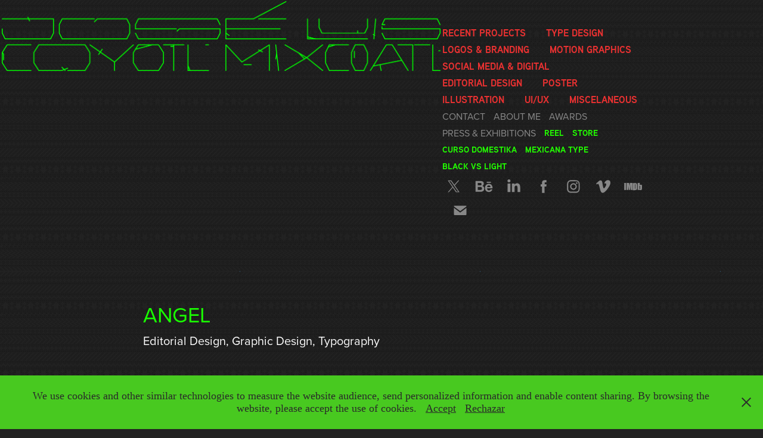

--- FILE ---
content_type: text/html; charset=utf-8
request_url: https://jlcoyotlmixcoatl.com/angel
body_size: 7729
content:
<!DOCTYPE HTML>
<html lang="en-US">
<head>
  <meta charset="UTF-8" />
  <meta name="viewport" content="width=device-width, initial-scale=1" />
      <meta name="keywords"  content="custom type,Custom Font,Type design,jose luis coyotl,Coyotl Mixcoatl,mexico" />
      <meta name="description"  content="Custom text type" />
      <meta name="twitter:card"  content="summary_large_image" />
      <meta name="twitter:site"  content="@AdobePortfolio" />
      <meta  property="og:title" content="Jose Luis Coyotl Mixcoatl - Angel" />
      <meta  property="og:description" content="Custom text type" />
      <meta  property="og:image" content="https://cdn.myportfolio.com/0ac4a007ac06f3df2633db069bf0ca88/190484d7-28cf-488a-97c1-c91d17561222_car_202x158.jpg?h=7643b7004dea1c72397633280a01dee1" />
        <link rel="icon" href="https://cdn.myportfolio.com/0ac4a007ac06f3df2633db069bf0ca88/88fc961f-e3ae-4242-bf6c-0eeca3f2286d_carw_1x1x32.jpg?h=7d1b0c5e1f8350e659f45acf1ecf579f" />
        <link rel="apple-touch-icon" href="https://cdn.myportfolio.com/0ac4a007ac06f3df2633db069bf0ca88/65f992c8-b5b4-4c86-beee-c91a8ce4cf70_carw_1x1x180.png?h=f6f24ac6d523e969e5556ec536ea6eac" />
      <link rel="stylesheet" href="/dist/css/main.css" type="text/css" />
      <link rel="stylesheet" href="https://cdn.myportfolio.com/0ac4a007ac06f3df2633db069bf0ca88/717829a48b5fad64747b7bf2f577ae731766119541.css?h=6f0d5127be5d05c70d42fcf5869a130a" type="text/css" />
    <link rel="canonical" href="https://jlcoyotlmixcoatl.com/angel" />
      <title>Jose Luis Coyotl Mixcoatl - Angel</title>
    <script type="text/javascript" src="//use.typekit.net/ik/[base64].js?cb=8dae7d4d979f383d5ca1dd118e49b6878a07c580" async onload="
    try {
      window.Typekit.load();
    } catch (e) {
      console.warn('Typekit not loaded.');
    }
    "></script>
</head>
  <body class="transition-enabled">  <div class='page-background-video page-background-video-with-panel'>
  </div>
  <div class="js-responsive-nav">
    <div class="responsive-nav has-social">
      <div class="close-responsive-click-area js-close-responsive-nav">
        <div class="close-responsive-button"></div>
      </div>
          <div class="nav-container">
            <nav data-hover-hint="nav">
                <div class="gallery-title"><a href="/recent-projects" >Recent Projects</a></div>
                <div class="gallery-title"><a href="/type-design" >Type Design</a></div>
                <div class="gallery-title"><a href="/branding" >Logos &amp; Branding</a></div>
                <div class="gallery-title"><a href="/title-credits" >Motion graphics</a></div>
                <div class="gallery-title"><a href="/social-media-digital" >Social media &amp; Digital</a></div>
                <div class="gallery-title"><a href="/editorial-design" >Editorial Design</a></div>
                <div class="gallery-title"><a href="/poster" >Poster</a></div>
                <div class="gallery-title"><a href="/illustration" >Illustration</a></div>
                <div class="gallery-title"><a href="/uiux" >UI/UX</a></div>
                <div class="gallery-title"><a href="/miscelaneous" >Miscelaneous</a></div>
      <div class="page-title">
        <a href="/contact" >Contact</a>
      </div>
      <div class="page-title">
        <a href="/about-jlcm" >About me</a>
      </div>
      <div class="page-title">
        <a href="/awards" >Awards</a>
      </div>
      <div class="page-title">
        <a href="/press" >Press &amp; Exhibitions</a>
      </div>
      <div class="link-title">
        <a href="https://vimeo.com/338083564" target="_blank">Reel</a>
      </div>
      <div class="link-title">
        <a href="https://jlcoyotlm.threadless.com/" target="_blank">Store</a>
      </div>
      <div class="link-title">
        <a href="https://www.domestika.org/es/courses/442-titulos-de-credito-tipografia-y-cine" target="_blank">Curso Domestika</a>
      </div>
      <div class="link-title">
        <a href="https://mexicanatype.com/" target="_blank">Mexicana Type</a>
      </div>
      <div class="link-title">
        <a href="https://blackversuslight.com" target="_blank">Black vs Light</a>
      </div>
                <div class="social pf-nav-social" data-hover-hint="navSocialIcons">
                  <ul>
                          <li>
                            <a href="https://twitter.com/CoyotlMixcoatl" target="_blank">
                              <svg xmlns="http://www.w3.org/2000/svg" xmlns:xlink="http://www.w3.org/1999/xlink" version="1.1" x="0px" y="0px" viewBox="-8 -3 35 24" xml:space="preserve" class="icon"><path d="M10.4 7.4 16.9 0h-1.5L9.7 6.4 5.2 0H0l6.8 9.7L0 17.4h1.5l5.9-6.8 4.7 6.8h5.2l-6.9-10ZM8.3 9.8l-.7-1-5.5-7.6h2.4l4.4 6.2.7 1 5.7 8h-2.4L8.3 9.8Z"/></svg>
                            </a>
                          </li>
                          <li>
                            <a href="https://www.behance.net/jlcoyotlmixcoatl" target="_blank">
                              <svg id="Layer_1" data-name="Layer 1" xmlns="http://www.w3.org/2000/svg" viewBox="0 0 30 24" class="icon"><path id="path-1" d="M18.83,14.38a2.78,2.78,0,0,0,.65,1.9,2.31,2.31,0,0,0,1.7.59,2.31,2.31,0,0,0,1.38-.41,1.79,1.79,0,0,0,.71-0.87h2.31a4.48,4.48,0,0,1-1.71,2.53,5,5,0,0,1-2.78.76,5.53,5.53,0,0,1-2-.37,4.34,4.34,0,0,1-1.55-1,4.77,4.77,0,0,1-1-1.63,6.29,6.29,0,0,1,0-4.13,4.83,4.83,0,0,1,1-1.64A4.64,4.64,0,0,1,19.09,9a4.86,4.86,0,0,1,2-.4A4.5,4.5,0,0,1,23.21,9a4.36,4.36,0,0,1,1.5,1.3,5.39,5.39,0,0,1,.84,1.86,7,7,0,0,1,.18,2.18h-6.9Zm3.67-3.24A1.94,1.94,0,0,0,21,10.6a2.26,2.26,0,0,0-1,.22,2,2,0,0,0-.66.54,1.94,1.94,0,0,0-.35.69,3.47,3.47,0,0,0-.12.65h4.29A2.75,2.75,0,0,0,22.5,11.14ZM18.29,6h5.36V7.35H18.29V6ZM13.89,17.7a4.4,4.4,0,0,1-1.51.7,6.44,6.44,0,0,1-1.73.22H4.24V5.12h6.24a7.7,7.7,0,0,1,1.73.17,3.67,3.67,0,0,1,1.33.56,2.6,2.6,0,0,1,.86,1,3.74,3.74,0,0,1,.3,1.58,3,3,0,0,1-.46,1.7,3.33,3.33,0,0,1-1.35,1.12,3.19,3.19,0,0,1,1.82,1.26,3.79,3.79,0,0,1,.59,2.17,3.79,3.79,0,0,1-.39,1.77A3.24,3.24,0,0,1,13.89,17.7ZM11.72,8.19a1.25,1.25,0,0,0-.45-0.47,1.88,1.88,0,0,0-.64-0.24,5.5,5.5,0,0,0-.76-0.05H7.16v3.16h3a2,2,0,0,0,1.28-.38A1.43,1.43,0,0,0,11.89,9,1.73,1.73,0,0,0,11.72,8.19ZM11.84,13a2.39,2.39,0,0,0-1.52-.45H7.16v3.73h3.11a3.61,3.61,0,0,0,.82-0.09A2,2,0,0,0,11.77,16a1.39,1.39,0,0,0,.47-0.54,1.85,1.85,0,0,0,.17-0.88A1.77,1.77,0,0,0,11.84,13Z"/></svg>
                            </a>
                          </li>
                          <li>
                            <a href="https://mx.linkedin.com/in/jose-luis-coyotl-mixcoatl-b0231126" target="_blank">
                              <svg version="1.1" id="Layer_1" xmlns="http://www.w3.org/2000/svg" xmlns:xlink="http://www.w3.org/1999/xlink" viewBox="0 0 30 24" style="enable-background:new 0 0 30 24;" xml:space="preserve" class="icon">
                              <path id="path-1_24_" d="M19.6,19v-5.8c0-1.4-0.5-2.4-1.7-2.4c-1,0-1.5,0.7-1.8,1.3C16,12.3,16,12.6,16,13v6h-3.4
                                c0,0,0.1-9.8,0-10.8H16v1.5c0,0,0,0,0,0h0v0C16.4,9,17.2,7.9,19,7.9c2.3,0,4,1.5,4,4.9V19H19.6z M8.9,6.7L8.9,6.7
                                C7.7,6.7,7,5.9,7,4.9C7,3.8,7.8,3,8.9,3s1.9,0.8,1.9,1.9C10.9,5.9,10.1,6.7,8.9,6.7z M10.6,19H7.2V8.2h3.4V19z"/>
                              </svg>
                            </a>
                          </li>
                          <li>
                            <a href="https://www.facebook.com/joseluis.coyotlmixcoatl" target="_blank">
                              <svg xmlns="http://www.w3.org/2000/svg" xmlns:xlink="http://www.w3.org/1999/xlink" version="1.1" x="0px" y="0px" viewBox="0 0 30 24" xml:space="preserve" class="icon"><path d="M16.21 20h-3.26v-8h-1.63V9.24h1.63V7.59c0-2.25 0.92-3.59 3.53-3.59h2.17v2.76H17.3 c-1.02 0-1.08 0.39-1.08 1.11l0 1.38h2.46L18.38 12h-2.17V20z"/></svg>
                            </a>
                          </li>
                          <li>
                            <a href="https://www.instagram.com/jlcoyotlm" target="_blank">
                              <svg version="1.1" id="Layer_1" xmlns="http://www.w3.org/2000/svg" xmlns:xlink="http://www.w3.org/1999/xlink" viewBox="0 0 30 24" style="enable-background:new 0 0 30 24;" xml:space="preserve" class="icon">
                              <g>
                                <path d="M15,5.4c2.1,0,2.4,0,3.2,0c0.8,0,1.2,0.2,1.5,0.3c0.4,0.1,0.6,0.3,0.9,0.6c0.3,0.3,0.5,0.5,0.6,0.9
                                  c0.1,0.3,0.2,0.7,0.3,1.5c0,0.8,0,1.1,0,3.2s0,2.4,0,3.2c0,0.8-0.2,1.2-0.3,1.5c-0.1,0.4-0.3,0.6-0.6,0.9c-0.3,0.3-0.5,0.5-0.9,0.6
                                  c-0.3,0.1-0.7,0.2-1.5,0.3c-0.8,0-1.1,0-3.2,0s-2.4,0-3.2,0c-0.8,0-1.2-0.2-1.5-0.3c-0.4-0.1-0.6-0.3-0.9-0.6
                                  c-0.3-0.3-0.5-0.5-0.6-0.9c-0.1-0.3-0.2-0.7-0.3-1.5c0-0.8,0-1.1,0-3.2s0-2.4,0-3.2c0-0.8,0.2-1.2,0.3-1.5c0.1-0.4,0.3-0.6,0.6-0.9
                                  c0.3-0.3,0.5-0.5,0.9-0.6c0.3-0.1,0.7-0.2,1.5-0.3C12.6,5.4,12.9,5.4,15,5.4 M15,4c-2.2,0-2.4,0-3.3,0c-0.9,0-1.4,0.2-1.9,0.4
                                  c-0.5,0.2-1,0.5-1.4,0.9C7.9,5.8,7.6,6.2,7.4,6.8C7.2,7.3,7.1,7.9,7,8.7C7,9.6,7,9.8,7,12s0,2.4,0,3.3c0,0.9,0.2,1.4,0.4,1.9
                                  c0.2,0.5,0.5,1,0.9,1.4c0.4,0.4,0.9,0.7,1.4,0.9c0.5,0.2,1.1,0.3,1.9,0.4c0.9,0,1.1,0,3.3,0s2.4,0,3.3,0c0.9,0,1.4-0.2,1.9-0.4
                                  c0.5-0.2,1-0.5,1.4-0.9c0.4-0.4,0.7-0.9,0.9-1.4c0.2-0.5,0.3-1.1,0.4-1.9c0-0.9,0-1.1,0-3.3s0-2.4,0-3.3c0-0.9-0.2-1.4-0.4-1.9
                                  c-0.2-0.5-0.5-1-0.9-1.4c-0.4-0.4-0.9-0.7-1.4-0.9c-0.5-0.2-1.1-0.3-1.9-0.4C17.4,4,17.2,4,15,4L15,4L15,4z"/>
                                <path d="M15,7.9c-2.3,0-4.1,1.8-4.1,4.1s1.8,4.1,4.1,4.1s4.1-1.8,4.1-4.1S17.3,7.9,15,7.9L15,7.9z M15,14.7c-1.5,0-2.7-1.2-2.7-2.7
                                  c0-1.5,1.2-2.7,2.7-2.7s2.7,1.2,2.7,2.7C17.7,13.5,16.5,14.7,15,14.7L15,14.7z"/>
                                <path d="M20.2,7.7c0,0.5-0.4,1-1,1s-1-0.4-1-1s0.4-1,1-1S20.2,7.2,20.2,7.7L20.2,7.7z"/>
                              </g>
                              </svg>
                            </a>
                          </li>
                          <li>
                            <a href="https://vimeo.com/jlcoyotlm" target="_blank">
                              <svg xmlns="http://www.w3.org/2000/svg" xmlns:xlink="http://www.w3.org/1999/xlink" version="1.1" id="Layer_1" viewBox="0 0 30 24" xml:space="preserve" class="icon"><path d="M23.99 7.7c-0.08 1.8-1.3 4.27-3.67 7.4c-2.45 3.27-4.52 4.9-6.21 4.9c-1.05 0-1.94-0.99-2.66-2.99 c-0.48-1.82-0.97-3.65-1.45-5.48C9.46 9.6 8.9 8.6 8.3 8.55c-0.13 0-0.61 0.29-1.41 0.87L6 8.3C6.89 7.5 7.8 6.7 8.6 5.9 c1.18-1.05 2.07-1.61 2.67-1.66c1.4-0.14 2.3 0.8 2.6 2.95c0.35 2.3 0.6 3.7 0.7 4.24c0.4 1.9 0.8 2.8 1.3 2.8 c0.38 0 0.94-0.61 1.7-1.84c0.75-1.22 1.16-2.16 1.21-2.79c0.11-1.06-0.3-1.59-1.21-1.59c-0.43 0-0.88 0.1-1.33 0.3 c0.88-2.98 2.58-4.43 5.07-4.34C23.23 4.1 24.1 5.3 24 7.7z"/></svg>
                            </a>
                          </li>
                          <li>
                            <a href="http://www.imdb.com/name/nm4855034/" target="_blank">
                              <svg version="1.1" id="Layer_1" xmlns="http://www.w3.org/2000/svg" xmlns:xlink="http://www.w3.org/1999/xlink" viewBox="0 0 30 24" style="enable-background:new 0 0 30 24;" xml:space="preserve" class="icon">
                              <g>
                                <rect x="3.9" y="7.5" class="st0" width="2.3" height="8.9"/>
                                <path class="st0" d="M11.1,7.5l-0.5,4.1l-0.3-2.2C10.2,8.7,10.2,8,10,7.5H7v8.9h2.1v-5.9l0.8,5.9h1.4l0.8-6v6h2.1V7.5H11.1z"/>
                                <path class="st0" d="M17.6,16.4c0.5,0,1,0,1.2-0.1c0.3,0,0.5-0.1,0.7-0.3c0.1-0.1,0.3-0.4,0.4-0.7c0.1-0.3,0.1-0.8,0.1-1.6v-3
                                  c0-0.8,0-1.4-0.1-1.6c0-0.3-0.1-0.5-0.4-0.8c-0.1-0.3-0.4-0.4-0.8-0.5c-0.4-0.1-1.1-0.1-2.2-0.1h-1.8v8.9H17.6z M17.7,9.1
                                  c0.1,0,0.1,0.1,0.1,0.3c0,0.1,0,0.4,0,0.8v3.4c0,0.5,0,1-0.1,1.1s-0.3,0.1-0.5,0.1V9C17.4,9,17.6,9,17.7,9.1z"/>
                                <path class="st0" d="M20.9,7.5v8.9h2.1l0.1-0.5c0.1,0.3,0.4,0.4,0.7,0.5s0.5,0.1,0.8,0.1c0.4,0,0.7-0.1,1-0.3
                                  c0.3-0.1,0.4-0.4,0.5-0.7c0-0.3,0.1-0.7,0.1-1.2v-2.5c0-0.5,0-0.8,0-1.1c0-0.1-0.1-0.3-0.1-0.5c-0.1-0.1-0.3-0.3-0.5-0.4
                                  S25,9.7,24.7,9.7s-0.5,0-0.8,0.1s-0.4,0.3-0.5,0.5V7.5H20.9z M23.9,14.2c0,0.4,0,0.7,0,0.8c0,0.1-0.3,0.1-0.4,0.1
                                  c-0.1,0-0.3,0-0.3-0.1c0-0.1-0.1-0.4-0.1-0.7V12c0-0.4,0-0.7,0-0.7c0-0.1,0.1-0.1,0.3-0.1s0.3,0,0.4,0.1c0,0.1,0.1,0.4,0.1,0.7
                                  V14.2z"/>
                              </g>
                              </svg>
                            </a>
                          </li>
                          <li>
                            <a href="mailto:jlcoyotlm@gmail.com">
                              <svg version="1.1" id="Layer_1" xmlns="http://www.w3.org/2000/svg" xmlns:xlink="http://www.w3.org/1999/xlink" x="0px" y="0px" viewBox="0 0 30 24" style="enable-background:new 0 0 30 24;" xml:space="preserve" class="icon">
                                <g>
                                  <path d="M15,13L7.1,7.1c0-0.5,0.4-1,1-1h13.8c0.5,0,1,0.4,1,1L15,13z M15,14.8l7.9-5.9v8.1c0,0.5-0.4,1-1,1H8.1c-0.5,0-1-0.4-1-1 V8.8L15,14.8z"/>
                                </g>
                              </svg>
                            </a>
                          </li>
                  </ul>
                </div>
            </nav>
          </div>
    </div>
  </div>
  <div class="site-wrap cfix js-site-wrap">
    <div class="site-container">
      <div class="site-content e2e-site-content">
        <header class="site-header">
          <div class="logo-container">
              <div class="logo-wrap" data-hover-hint="logo">
                    <div class="logo e2e-site-logo-text logo-image has-rollover ">
    <a href="/recent-projects" class="image-normal image-link">
      <img src="https://cdn.myportfolio.com/0ac4a007ac06f3df2633db069bf0ca88/45b5a5f6-91f1-4c77-9c62-7576409acf04_rwc_0x0x1500x245x4096.png?h=474eaf8299878c63b7e691b9681e039b" alt="by Jose Luis Coyotl Mixcoatl">
    </a>
    <a href="/recent-projects" class="image-rollover image-link">
      <img src="https://cdn.myportfolio.com/0ac4a007ac06f3df2633db069bf0ca88/a575de04-25da-45f4-902f-ae7de8759b5e_rwc_0x0x1500x245x4096.png?h=84d1ccc496be25c241c7302cb3360e3d" alt="by Jose Luis Coyotl Mixcoatl">
    </a>
</div>
              </div>
  <div class="hamburger-click-area js-hamburger">
    <div class="hamburger">
      <i></i>
      <i></i>
      <i></i>
    </div>
  </div>
          </div>
              <div class="nav-container">
                <nav data-hover-hint="nav">
                <div class="gallery-title"><a href="/recent-projects" >Recent Projects</a></div>
                <div class="gallery-title"><a href="/type-design" >Type Design</a></div>
                <div class="gallery-title"><a href="/branding" >Logos &amp; Branding</a></div>
                <div class="gallery-title"><a href="/title-credits" >Motion graphics</a></div>
                <div class="gallery-title"><a href="/social-media-digital" >Social media &amp; Digital</a></div>
                <div class="gallery-title"><a href="/editorial-design" >Editorial Design</a></div>
                <div class="gallery-title"><a href="/poster" >Poster</a></div>
                <div class="gallery-title"><a href="/illustration" >Illustration</a></div>
                <div class="gallery-title"><a href="/uiux" >UI/UX</a></div>
                <div class="gallery-title"><a href="/miscelaneous" >Miscelaneous</a></div>
      <div class="page-title">
        <a href="/contact" >Contact</a>
      </div>
      <div class="page-title">
        <a href="/about-jlcm" >About me</a>
      </div>
      <div class="page-title">
        <a href="/awards" >Awards</a>
      </div>
      <div class="page-title">
        <a href="/press" >Press &amp; Exhibitions</a>
      </div>
      <div class="link-title">
        <a href="https://vimeo.com/338083564" target="_blank">Reel</a>
      </div>
      <div class="link-title">
        <a href="https://jlcoyotlm.threadless.com/" target="_blank">Store</a>
      </div>
      <div class="link-title">
        <a href="https://www.domestika.org/es/courses/442-titulos-de-credito-tipografia-y-cine" target="_blank">Curso Domestika</a>
      </div>
      <div class="link-title">
        <a href="https://mexicanatype.com/" target="_blank">Mexicana Type</a>
      </div>
      <div class="link-title">
        <a href="https://blackversuslight.com" target="_blank">Black vs Light</a>
      </div>
                    <div class="social pf-nav-social" data-hover-hint="navSocialIcons">
                      <ul>
                              <li>
                                <a href="https://twitter.com/CoyotlMixcoatl" target="_blank">
                                  <svg xmlns="http://www.w3.org/2000/svg" xmlns:xlink="http://www.w3.org/1999/xlink" version="1.1" x="0px" y="0px" viewBox="-8 -3 35 24" xml:space="preserve" class="icon"><path d="M10.4 7.4 16.9 0h-1.5L9.7 6.4 5.2 0H0l6.8 9.7L0 17.4h1.5l5.9-6.8 4.7 6.8h5.2l-6.9-10ZM8.3 9.8l-.7-1-5.5-7.6h2.4l4.4 6.2.7 1 5.7 8h-2.4L8.3 9.8Z"/></svg>
                                </a>
                              </li>
                              <li>
                                <a href="https://www.behance.net/jlcoyotlmixcoatl" target="_blank">
                                  <svg id="Layer_1" data-name="Layer 1" xmlns="http://www.w3.org/2000/svg" viewBox="0 0 30 24" class="icon"><path id="path-1" d="M18.83,14.38a2.78,2.78,0,0,0,.65,1.9,2.31,2.31,0,0,0,1.7.59,2.31,2.31,0,0,0,1.38-.41,1.79,1.79,0,0,0,.71-0.87h2.31a4.48,4.48,0,0,1-1.71,2.53,5,5,0,0,1-2.78.76,5.53,5.53,0,0,1-2-.37,4.34,4.34,0,0,1-1.55-1,4.77,4.77,0,0,1-1-1.63,6.29,6.29,0,0,1,0-4.13,4.83,4.83,0,0,1,1-1.64A4.64,4.64,0,0,1,19.09,9a4.86,4.86,0,0,1,2-.4A4.5,4.5,0,0,1,23.21,9a4.36,4.36,0,0,1,1.5,1.3,5.39,5.39,0,0,1,.84,1.86,7,7,0,0,1,.18,2.18h-6.9Zm3.67-3.24A1.94,1.94,0,0,0,21,10.6a2.26,2.26,0,0,0-1,.22,2,2,0,0,0-.66.54,1.94,1.94,0,0,0-.35.69,3.47,3.47,0,0,0-.12.65h4.29A2.75,2.75,0,0,0,22.5,11.14ZM18.29,6h5.36V7.35H18.29V6ZM13.89,17.7a4.4,4.4,0,0,1-1.51.7,6.44,6.44,0,0,1-1.73.22H4.24V5.12h6.24a7.7,7.7,0,0,1,1.73.17,3.67,3.67,0,0,1,1.33.56,2.6,2.6,0,0,1,.86,1,3.74,3.74,0,0,1,.3,1.58,3,3,0,0,1-.46,1.7,3.33,3.33,0,0,1-1.35,1.12,3.19,3.19,0,0,1,1.82,1.26,3.79,3.79,0,0,1,.59,2.17,3.79,3.79,0,0,1-.39,1.77A3.24,3.24,0,0,1,13.89,17.7ZM11.72,8.19a1.25,1.25,0,0,0-.45-0.47,1.88,1.88,0,0,0-.64-0.24,5.5,5.5,0,0,0-.76-0.05H7.16v3.16h3a2,2,0,0,0,1.28-.38A1.43,1.43,0,0,0,11.89,9,1.73,1.73,0,0,0,11.72,8.19ZM11.84,13a2.39,2.39,0,0,0-1.52-.45H7.16v3.73h3.11a3.61,3.61,0,0,0,.82-0.09A2,2,0,0,0,11.77,16a1.39,1.39,0,0,0,.47-0.54,1.85,1.85,0,0,0,.17-0.88A1.77,1.77,0,0,0,11.84,13Z"/></svg>
                                </a>
                              </li>
                              <li>
                                <a href="https://mx.linkedin.com/in/jose-luis-coyotl-mixcoatl-b0231126" target="_blank">
                                  <svg version="1.1" id="Layer_1" xmlns="http://www.w3.org/2000/svg" xmlns:xlink="http://www.w3.org/1999/xlink" viewBox="0 0 30 24" style="enable-background:new 0 0 30 24;" xml:space="preserve" class="icon">
                                  <path id="path-1_24_" d="M19.6,19v-5.8c0-1.4-0.5-2.4-1.7-2.4c-1,0-1.5,0.7-1.8,1.3C16,12.3,16,12.6,16,13v6h-3.4
                                    c0,0,0.1-9.8,0-10.8H16v1.5c0,0,0,0,0,0h0v0C16.4,9,17.2,7.9,19,7.9c2.3,0,4,1.5,4,4.9V19H19.6z M8.9,6.7L8.9,6.7
                                    C7.7,6.7,7,5.9,7,4.9C7,3.8,7.8,3,8.9,3s1.9,0.8,1.9,1.9C10.9,5.9,10.1,6.7,8.9,6.7z M10.6,19H7.2V8.2h3.4V19z"/>
                                  </svg>
                                </a>
                              </li>
                              <li>
                                <a href="https://www.facebook.com/joseluis.coyotlmixcoatl" target="_blank">
                                  <svg xmlns="http://www.w3.org/2000/svg" xmlns:xlink="http://www.w3.org/1999/xlink" version="1.1" x="0px" y="0px" viewBox="0 0 30 24" xml:space="preserve" class="icon"><path d="M16.21 20h-3.26v-8h-1.63V9.24h1.63V7.59c0-2.25 0.92-3.59 3.53-3.59h2.17v2.76H17.3 c-1.02 0-1.08 0.39-1.08 1.11l0 1.38h2.46L18.38 12h-2.17V20z"/></svg>
                                </a>
                              </li>
                              <li>
                                <a href="https://www.instagram.com/jlcoyotlm" target="_blank">
                                  <svg version="1.1" id="Layer_1" xmlns="http://www.w3.org/2000/svg" xmlns:xlink="http://www.w3.org/1999/xlink" viewBox="0 0 30 24" style="enable-background:new 0 0 30 24;" xml:space="preserve" class="icon">
                                  <g>
                                    <path d="M15,5.4c2.1,0,2.4,0,3.2,0c0.8,0,1.2,0.2,1.5,0.3c0.4,0.1,0.6,0.3,0.9,0.6c0.3,0.3,0.5,0.5,0.6,0.9
                                      c0.1,0.3,0.2,0.7,0.3,1.5c0,0.8,0,1.1,0,3.2s0,2.4,0,3.2c0,0.8-0.2,1.2-0.3,1.5c-0.1,0.4-0.3,0.6-0.6,0.9c-0.3,0.3-0.5,0.5-0.9,0.6
                                      c-0.3,0.1-0.7,0.2-1.5,0.3c-0.8,0-1.1,0-3.2,0s-2.4,0-3.2,0c-0.8,0-1.2-0.2-1.5-0.3c-0.4-0.1-0.6-0.3-0.9-0.6
                                      c-0.3-0.3-0.5-0.5-0.6-0.9c-0.1-0.3-0.2-0.7-0.3-1.5c0-0.8,0-1.1,0-3.2s0-2.4,0-3.2c0-0.8,0.2-1.2,0.3-1.5c0.1-0.4,0.3-0.6,0.6-0.9
                                      c0.3-0.3,0.5-0.5,0.9-0.6c0.3-0.1,0.7-0.2,1.5-0.3C12.6,5.4,12.9,5.4,15,5.4 M15,4c-2.2,0-2.4,0-3.3,0c-0.9,0-1.4,0.2-1.9,0.4
                                      c-0.5,0.2-1,0.5-1.4,0.9C7.9,5.8,7.6,6.2,7.4,6.8C7.2,7.3,7.1,7.9,7,8.7C7,9.6,7,9.8,7,12s0,2.4,0,3.3c0,0.9,0.2,1.4,0.4,1.9
                                      c0.2,0.5,0.5,1,0.9,1.4c0.4,0.4,0.9,0.7,1.4,0.9c0.5,0.2,1.1,0.3,1.9,0.4c0.9,0,1.1,0,3.3,0s2.4,0,3.3,0c0.9,0,1.4-0.2,1.9-0.4
                                      c0.5-0.2,1-0.5,1.4-0.9c0.4-0.4,0.7-0.9,0.9-1.4c0.2-0.5,0.3-1.1,0.4-1.9c0-0.9,0-1.1,0-3.3s0-2.4,0-3.3c0-0.9-0.2-1.4-0.4-1.9
                                      c-0.2-0.5-0.5-1-0.9-1.4c-0.4-0.4-0.9-0.7-1.4-0.9c-0.5-0.2-1.1-0.3-1.9-0.4C17.4,4,17.2,4,15,4L15,4L15,4z"/>
                                    <path d="M15,7.9c-2.3,0-4.1,1.8-4.1,4.1s1.8,4.1,4.1,4.1s4.1-1.8,4.1-4.1S17.3,7.9,15,7.9L15,7.9z M15,14.7c-1.5,0-2.7-1.2-2.7-2.7
                                      c0-1.5,1.2-2.7,2.7-2.7s2.7,1.2,2.7,2.7C17.7,13.5,16.5,14.7,15,14.7L15,14.7z"/>
                                    <path d="M20.2,7.7c0,0.5-0.4,1-1,1s-1-0.4-1-1s0.4-1,1-1S20.2,7.2,20.2,7.7L20.2,7.7z"/>
                                  </g>
                                  </svg>
                                </a>
                              </li>
                              <li>
                                <a href="https://vimeo.com/jlcoyotlm" target="_blank">
                                  <svg xmlns="http://www.w3.org/2000/svg" xmlns:xlink="http://www.w3.org/1999/xlink" version="1.1" id="Layer_1" viewBox="0 0 30 24" xml:space="preserve" class="icon"><path d="M23.99 7.7c-0.08 1.8-1.3 4.27-3.67 7.4c-2.45 3.27-4.52 4.9-6.21 4.9c-1.05 0-1.94-0.99-2.66-2.99 c-0.48-1.82-0.97-3.65-1.45-5.48C9.46 9.6 8.9 8.6 8.3 8.55c-0.13 0-0.61 0.29-1.41 0.87L6 8.3C6.89 7.5 7.8 6.7 8.6 5.9 c1.18-1.05 2.07-1.61 2.67-1.66c1.4-0.14 2.3 0.8 2.6 2.95c0.35 2.3 0.6 3.7 0.7 4.24c0.4 1.9 0.8 2.8 1.3 2.8 c0.38 0 0.94-0.61 1.7-1.84c0.75-1.22 1.16-2.16 1.21-2.79c0.11-1.06-0.3-1.59-1.21-1.59c-0.43 0-0.88 0.1-1.33 0.3 c0.88-2.98 2.58-4.43 5.07-4.34C23.23 4.1 24.1 5.3 24 7.7z"/></svg>
                                </a>
                              </li>
                              <li>
                                <a href="http://www.imdb.com/name/nm4855034/" target="_blank">
                                  <svg version="1.1" id="Layer_1" xmlns="http://www.w3.org/2000/svg" xmlns:xlink="http://www.w3.org/1999/xlink" viewBox="0 0 30 24" style="enable-background:new 0 0 30 24;" xml:space="preserve" class="icon">
                                  <g>
                                    <rect x="3.9" y="7.5" class="st0" width="2.3" height="8.9"/>
                                    <path class="st0" d="M11.1,7.5l-0.5,4.1l-0.3-2.2C10.2,8.7,10.2,8,10,7.5H7v8.9h2.1v-5.9l0.8,5.9h1.4l0.8-6v6h2.1V7.5H11.1z"/>
                                    <path class="st0" d="M17.6,16.4c0.5,0,1,0,1.2-0.1c0.3,0,0.5-0.1,0.7-0.3c0.1-0.1,0.3-0.4,0.4-0.7c0.1-0.3,0.1-0.8,0.1-1.6v-3
                                      c0-0.8,0-1.4-0.1-1.6c0-0.3-0.1-0.5-0.4-0.8c-0.1-0.3-0.4-0.4-0.8-0.5c-0.4-0.1-1.1-0.1-2.2-0.1h-1.8v8.9H17.6z M17.7,9.1
                                      c0.1,0,0.1,0.1,0.1,0.3c0,0.1,0,0.4,0,0.8v3.4c0,0.5,0,1-0.1,1.1s-0.3,0.1-0.5,0.1V9C17.4,9,17.6,9,17.7,9.1z"/>
                                    <path class="st0" d="M20.9,7.5v8.9h2.1l0.1-0.5c0.1,0.3,0.4,0.4,0.7,0.5s0.5,0.1,0.8,0.1c0.4,0,0.7-0.1,1-0.3
                                      c0.3-0.1,0.4-0.4,0.5-0.7c0-0.3,0.1-0.7,0.1-1.2v-2.5c0-0.5,0-0.8,0-1.1c0-0.1-0.1-0.3-0.1-0.5c-0.1-0.1-0.3-0.3-0.5-0.4
                                      S25,9.7,24.7,9.7s-0.5,0-0.8,0.1s-0.4,0.3-0.5,0.5V7.5H20.9z M23.9,14.2c0,0.4,0,0.7,0,0.8c0,0.1-0.3,0.1-0.4,0.1
                                      c-0.1,0-0.3,0-0.3-0.1c0-0.1-0.1-0.4-0.1-0.7V12c0-0.4,0-0.7,0-0.7c0-0.1,0.1-0.1,0.3-0.1s0.3,0,0.4,0.1c0,0.1,0.1,0.4,0.1,0.7
                                      V14.2z"/>
                                  </g>
                                  </svg>
                                </a>
                              </li>
                              <li>
                                <a href="mailto:jlcoyotlm@gmail.com">
                                  <svg version="1.1" id="Layer_1" xmlns="http://www.w3.org/2000/svg" xmlns:xlink="http://www.w3.org/1999/xlink" x="0px" y="0px" viewBox="0 0 30 24" style="enable-background:new 0 0 30 24;" xml:space="preserve" class="icon">
                                    <g>
                                      <path d="M15,13L7.1,7.1c0-0.5,0.4-1,1-1h13.8c0.5,0,1,0.4,1,1L15,13z M15,14.8l7.9-5.9v8.1c0,0.5-0.4,1-1,1H8.1c-0.5,0-1-0.4-1-1 V8.8L15,14.8z"/>
                                    </g>
                                  </svg>
                                </a>
                              </li>
                      </ul>
                    </div>
                </nav>
              </div>
        </header>
        <main>
  <div class="page-container" data-context="page.page.container" data-hover-hint="pageContainer">
    <section class="page standard-modules">
        <header class="page-header content" data-context="pages" data-identity="id:p5cc5d6dc38723cf14ff96c41f328fc1b23f4502321aba80102046" data-hover-hint="pageHeader" data-hover-hint-id="p5cc5d6dc38723cf14ff96c41f328fc1b23f4502321aba80102046">
            <h1 class="title preserve-whitespace e2e-site-logo-text">Angel</h1>
            <div class="custom1 preserve-whitespace">Editorial Design, Graphic Design, Typography</div>
            
        </header>
      <div class="page-content js-page-content" data-context="pages" data-identity="id:p5cc5d6dc38723cf14ff96c41f328fc1b23f4502321aba80102046">
        <div id="project-canvas" class="js-project-modules modules content">
          <div id="project-modules">
              
              
              
              
              
              <div class="project-module module text project-module-text align-center js-project-module e2e-site-project-module-text">
  <div class="rich-text js-text-editable module-text"><div data-class-network="sub-title">In 2004, I was invited for the mexican design magazine ENEO to be published with a review of my typographic work. They gave me the chance to write my own text and design the spread. So, I just wrote my text and I decide not just to design the pages that they gave me, also the body type of that. So, I just started to develop something intricate, complex, with the purpose to do a very unique body text, and the final result was a text with a lot of different letter from each other, one by one placed specially, just as the old printers of movable type, but in a digital way, with unique ligatures, a very visual words and with unique treatments. It takes a long time but I got something that I'm very proud to show.</div><div data-class-network="sub-title">At the end of the project, I just separate all the characters (after to finish and deliver the project) and I got a set of type designs enough to fit easily 5 different keymaps of the same font because the wide variety of letters that I did.</div><div data-class-network="sub-title">The design was too succesful, that the magazine give me the work to do the headlines of each article in that number, in which by the way, was a Typography special. This is a quick review and the full body text that I did of the elements that I designed.</div><div> </div></div>
</div>

              
              
              
              
              
              <div class="project-module module image project-module-image js-js-project-module" >

  

  
     <div class="js-lightbox" data-src="https://cdn.myportfolio.com/0ac4a007ac06f3df2633db069bf0ca88/4260812f-664e-459d-a829-15b0f3e79b64.jpg?h=5e76ef3982c043363fe2d45ef768fd65">
           <img
             class="js-lazy e2e-site-project-module-image"
             src="[data-uri]"
             data-src="https://cdn.myportfolio.com/0ac4a007ac06f3df2633db069bf0ca88/4260812f-664e-459d-a829-15b0f3e79b64_rw_600.jpg?h=250d489c5b434a22f5987c89fab2278e"
             data-srcset="https://cdn.myportfolio.com/0ac4a007ac06f3df2633db069bf0ca88/4260812f-664e-459d-a829-15b0f3e79b64_rw_600.jpg?h=250d489c5b434a22f5987c89fab2278e 600w,"
             data-sizes="(max-width: 600px) 100vw, 600px"
             width="600"
             height="0"
             style="padding-bottom: 250%; background: rgba(0, 0, 0, 0.03)"
             
           >
     </div>
  

</div>

              
              
              
              
              
              
              
              
              
              <div class="project-module module image project-module-image js-js-project-module" >

  

  
     <div class="js-lightbox" data-src="https://cdn.myportfolio.com/0ac4a007ac06f3df2633db069bf0ca88/4a028554-656a-4010-97d4-5df05a1274d6.jpg?h=e9db5e076fc737890bfa4321a8cf3def">
           <img
             class="js-lazy e2e-site-project-module-image"
             src="[data-uri]"
             data-src="https://cdn.myportfolio.com/0ac4a007ac06f3df2633db069bf0ca88/4a028554-656a-4010-97d4-5df05a1274d6_rw_600.jpg?h=3fe51b88342730d904f31d6ebef32823"
             data-srcset="https://cdn.myportfolio.com/0ac4a007ac06f3df2633db069bf0ca88/4a028554-656a-4010-97d4-5df05a1274d6_rw_600.jpg?h=3fe51b88342730d904f31d6ebef32823 600w,"
             data-sizes="(max-width: 600px) 100vw, 600px"
             width="600"
             height="0"
             style="padding-bottom: 68.5%; background: rgba(0, 0, 0, 0.03)"
             
           >
     </div>
  

</div>

              
              
              
              
              
              
              
              
          </div>
        </div>
      </div>
    </section>
        <section class="back-to-top" data-hover-hint="backToTop">
          <a href="#"><span class="arrow">&uarr;</span><span class="preserve-whitespace">Back to Top</span></a>
        </section>
        <a class="back-to-top-fixed js-back-to-top back-to-top-fixed-with-panel" data-hover-hint="backToTop" data-hover-hint-placement="top-start" href="#">
          <svg version="1.1" id="Layer_1" xmlns="http://www.w3.org/2000/svg" xmlns:xlink="http://www.w3.org/1999/xlink" x="0px" y="0px"
           viewBox="0 0 26 26" style="enable-background:new 0 0 26 26;" xml:space="preserve" class="icon icon-back-to-top">
          <g>
            <path d="M13.8,1.3L21.6,9c0.1,0.1,0.1,0.3,0.2,0.4c0.1,0.1,0.1,0.3,0.1,0.4s0,0.3-0.1,0.4c-0.1,0.1-0.1,0.3-0.3,0.4
              c-0.1,0.1-0.2,0.2-0.4,0.3c-0.2,0.1-0.3,0.1-0.4,0.1c-0.1,0-0.3,0-0.4-0.1c-0.2-0.1-0.3-0.2-0.4-0.3L14.2,5l0,19.1
              c0,0.2-0.1,0.3-0.1,0.5c0,0.1-0.1,0.3-0.3,0.4c-0.1,0.1-0.2,0.2-0.4,0.3c-0.1,0.1-0.3,0.1-0.5,0.1c-0.1,0-0.3,0-0.4-0.1
              c-0.1-0.1-0.3-0.1-0.4-0.3c-0.1-0.1-0.2-0.2-0.3-0.4c-0.1-0.1-0.1-0.3-0.1-0.5l0-19.1l-5.7,5.7C6,10.8,5.8,10.9,5.7,11
              c-0.1,0.1-0.3,0.1-0.4,0.1c-0.2,0-0.3,0-0.4-0.1c-0.1-0.1-0.3-0.2-0.4-0.3c-0.1-0.1-0.1-0.2-0.2-0.4C4.1,10.2,4,10.1,4.1,9.9
              c0-0.1,0-0.3,0.1-0.4c0-0.1,0.1-0.3,0.3-0.4l7.7-7.8c0.1,0,0.2-0.1,0.2-0.1c0,0,0.1-0.1,0.2-0.1c0.1,0,0.2,0,0.2-0.1
              c0.1,0,0.1,0,0.2,0c0,0,0.1,0,0.2,0c0.1,0,0.2,0,0.2,0.1c0.1,0,0.1,0.1,0.2,0.1C13.7,1.2,13.8,1.2,13.8,1.3z"/>
          </g>
          </svg>
        </a>
  </div>
              <footer class="site-footer" data-hover-hint="footer">
                  <div class="social pf-footer-social" data-context="theme.footer" data-hover-hint="footerSocialIcons">
                    <ul>
                            <li>
                              <a href="https://twitter.com/CoyotlMixcoatl" target="_blank">
                                <svg xmlns="http://www.w3.org/2000/svg" xmlns:xlink="http://www.w3.org/1999/xlink" version="1.1" x="0px" y="0px" viewBox="-8 -3 35 24" xml:space="preserve" class="icon"><path d="M10.4 7.4 16.9 0h-1.5L9.7 6.4 5.2 0H0l6.8 9.7L0 17.4h1.5l5.9-6.8 4.7 6.8h5.2l-6.9-10ZM8.3 9.8l-.7-1-5.5-7.6h2.4l4.4 6.2.7 1 5.7 8h-2.4L8.3 9.8Z"/></svg>
                              </a>
                            </li>
                            <li>
                              <a href="https://www.behance.net/jlcoyotlmixcoatl" target="_blank">
                                <svg id="Layer_1" data-name="Layer 1" xmlns="http://www.w3.org/2000/svg" viewBox="0 0 30 24" class="icon"><path id="path-1" d="M18.83,14.38a2.78,2.78,0,0,0,.65,1.9,2.31,2.31,0,0,0,1.7.59,2.31,2.31,0,0,0,1.38-.41,1.79,1.79,0,0,0,.71-0.87h2.31a4.48,4.48,0,0,1-1.71,2.53,5,5,0,0,1-2.78.76,5.53,5.53,0,0,1-2-.37,4.34,4.34,0,0,1-1.55-1,4.77,4.77,0,0,1-1-1.63,6.29,6.29,0,0,1,0-4.13,4.83,4.83,0,0,1,1-1.64A4.64,4.64,0,0,1,19.09,9a4.86,4.86,0,0,1,2-.4A4.5,4.5,0,0,1,23.21,9a4.36,4.36,0,0,1,1.5,1.3,5.39,5.39,0,0,1,.84,1.86,7,7,0,0,1,.18,2.18h-6.9Zm3.67-3.24A1.94,1.94,0,0,0,21,10.6a2.26,2.26,0,0,0-1,.22,2,2,0,0,0-.66.54,1.94,1.94,0,0,0-.35.69,3.47,3.47,0,0,0-.12.65h4.29A2.75,2.75,0,0,0,22.5,11.14ZM18.29,6h5.36V7.35H18.29V6ZM13.89,17.7a4.4,4.4,0,0,1-1.51.7,6.44,6.44,0,0,1-1.73.22H4.24V5.12h6.24a7.7,7.7,0,0,1,1.73.17,3.67,3.67,0,0,1,1.33.56,2.6,2.6,0,0,1,.86,1,3.74,3.74,0,0,1,.3,1.58,3,3,0,0,1-.46,1.7,3.33,3.33,0,0,1-1.35,1.12,3.19,3.19,0,0,1,1.82,1.26,3.79,3.79,0,0,1,.59,2.17,3.79,3.79,0,0,1-.39,1.77A3.24,3.24,0,0,1,13.89,17.7ZM11.72,8.19a1.25,1.25,0,0,0-.45-0.47,1.88,1.88,0,0,0-.64-0.24,5.5,5.5,0,0,0-.76-0.05H7.16v3.16h3a2,2,0,0,0,1.28-.38A1.43,1.43,0,0,0,11.89,9,1.73,1.73,0,0,0,11.72,8.19ZM11.84,13a2.39,2.39,0,0,0-1.52-.45H7.16v3.73h3.11a3.61,3.61,0,0,0,.82-0.09A2,2,0,0,0,11.77,16a1.39,1.39,0,0,0,.47-0.54,1.85,1.85,0,0,0,.17-0.88A1.77,1.77,0,0,0,11.84,13Z"/></svg>
                              </a>
                            </li>
                            <li>
                              <a href="https://mx.linkedin.com/in/jose-luis-coyotl-mixcoatl-b0231126" target="_blank">
                                <svg version="1.1" id="Layer_1" xmlns="http://www.w3.org/2000/svg" xmlns:xlink="http://www.w3.org/1999/xlink" viewBox="0 0 30 24" style="enable-background:new 0 0 30 24;" xml:space="preserve" class="icon">
                                <path id="path-1_24_" d="M19.6,19v-5.8c0-1.4-0.5-2.4-1.7-2.4c-1,0-1.5,0.7-1.8,1.3C16,12.3,16,12.6,16,13v6h-3.4
                                  c0,0,0.1-9.8,0-10.8H16v1.5c0,0,0,0,0,0h0v0C16.4,9,17.2,7.9,19,7.9c2.3,0,4,1.5,4,4.9V19H19.6z M8.9,6.7L8.9,6.7
                                  C7.7,6.7,7,5.9,7,4.9C7,3.8,7.8,3,8.9,3s1.9,0.8,1.9,1.9C10.9,5.9,10.1,6.7,8.9,6.7z M10.6,19H7.2V8.2h3.4V19z"/>
                                </svg>
                              </a>
                            </li>
                            <li>
                              <a href="https://www.facebook.com/joseluis.coyotlmixcoatl" target="_blank">
                                <svg xmlns="http://www.w3.org/2000/svg" xmlns:xlink="http://www.w3.org/1999/xlink" version="1.1" x="0px" y="0px" viewBox="0 0 30 24" xml:space="preserve" class="icon"><path d="M16.21 20h-3.26v-8h-1.63V9.24h1.63V7.59c0-2.25 0.92-3.59 3.53-3.59h2.17v2.76H17.3 c-1.02 0-1.08 0.39-1.08 1.11l0 1.38h2.46L18.38 12h-2.17V20z"/></svg>
                              </a>
                            </li>
                            <li>
                              <a href="https://www.instagram.com/jlcoyotlm" target="_blank">
                                <svg version="1.1" id="Layer_1" xmlns="http://www.w3.org/2000/svg" xmlns:xlink="http://www.w3.org/1999/xlink" viewBox="0 0 30 24" style="enable-background:new 0 0 30 24;" xml:space="preserve" class="icon">
                                <g>
                                  <path d="M15,5.4c2.1,0,2.4,0,3.2,0c0.8,0,1.2,0.2,1.5,0.3c0.4,0.1,0.6,0.3,0.9,0.6c0.3,0.3,0.5,0.5,0.6,0.9
                                    c0.1,0.3,0.2,0.7,0.3,1.5c0,0.8,0,1.1,0,3.2s0,2.4,0,3.2c0,0.8-0.2,1.2-0.3,1.5c-0.1,0.4-0.3,0.6-0.6,0.9c-0.3,0.3-0.5,0.5-0.9,0.6
                                    c-0.3,0.1-0.7,0.2-1.5,0.3c-0.8,0-1.1,0-3.2,0s-2.4,0-3.2,0c-0.8,0-1.2-0.2-1.5-0.3c-0.4-0.1-0.6-0.3-0.9-0.6
                                    c-0.3-0.3-0.5-0.5-0.6-0.9c-0.1-0.3-0.2-0.7-0.3-1.5c0-0.8,0-1.1,0-3.2s0-2.4,0-3.2c0-0.8,0.2-1.2,0.3-1.5c0.1-0.4,0.3-0.6,0.6-0.9
                                    c0.3-0.3,0.5-0.5,0.9-0.6c0.3-0.1,0.7-0.2,1.5-0.3C12.6,5.4,12.9,5.4,15,5.4 M15,4c-2.2,0-2.4,0-3.3,0c-0.9,0-1.4,0.2-1.9,0.4
                                    c-0.5,0.2-1,0.5-1.4,0.9C7.9,5.8,7.6,6.2,7.4,6.8C7.2,7.3,7.1,7.9,7,8.7C7,9.6,7,9.8,7,12s0,2.4,0,3.3c0,0.9,0.2,1.4,0.4,1.9
                                    c0.2,0.5,0.5,1,0.9,1.4c0.4,0.4,0.9,0.7,1.4,0.9c0.5,0.2,1.1,0.3,1.9,0.4c0.9,0,1.1,0,3.3,0s2.4,0,3.3,0c0.9,0,1.4-0.2,1.9-0.4
                                    c0.5-0.2,1-0.5,1.4-0.9c0.4-0.4,0.7-0.9,0.9-1.4c0.2-0.5,0.3-1.1,0.4-1.9c0-0.9,0-1.1,0-3.3s0-2.4,0-3.3c0-0.9-0.2-1.4-0.4-1.9
                                    c-0.2-0.5-0.5-1-0.9-1.4c-0.4-0.4-0.9-0.7-1.4-0.9c-0.5-0.2-1.1-0.3-1.9-0.4C17.4,4,17.2,4,15,4L15,4L15,4z"/>
                                  <path d="M15,7.9c-2.3,0-4.1,1.8-4.1,4.1s1.8,4.1,4.1,4.1s4.1-1.8,4.1-4.1S17.3,7.9,15,7.9L15,7.9z M15,14.7c-1.5,0-2.7-1.2-2.7-2.7
                                    c0-1.5,1.2-2.7,2.7-2.7s2.7,1.2,2.7,2.7C17.7,13.5,16.5,14.7,15,14.7L15,14.7z"/>
                                  <path d="M20.2,7.7c0,0.5-0.4,1-1,1s-1-0.4-1-1s0.4-1,1-1S20.2,7.2,20.2,7.7L20.2,7.7z"/>
                                </g>
                                </svg>
                              </a>
                            </li>
                            <li>
                              <a href="https://vimeo.com/jlcoyotlm" target="_blank">
                                <svg xmlns="http://www.w3.org/2000/svg" xmlns:xlink="http://www.w3.org/1999/xlink" version="1.1" id="Layer_1" viewBox="0 0 30 24" xml:space="preserve" class="icon"><path d="M23.99 7.7c-0.08 1.8-1.3 4.27-3.67 7.4c-2.45 3.27-4.52 4.9-6.21 4.9c-1.05 0-1.94-0.99-2.66-2.99 c-0.48-1.82-0.97-3.65-1.45-5.48C9.46 9.6 8.9 8.6 8.3 8.55c-0.13 0-0.61 0.29-1.41 0.87L6 8.3C6.89 7.5 7.8 6.7 8.6 5.9 c1.18-1.05 2.07-1.61 2.67-1.66c1.4-0.14 2.3 0.8 2.6 2.95c0.35 2.3 0.6 3.7 0.7 4.24c0.4 1.9 0.8 2.8 1.3 2.8 c0.38 0 0.94-0.61 1.7-1.84c0.75-1.22 1.16-2.16 1.21-2.79c0.11-1.06-0.3-1.59-1.21-1.59c-0.43 0-0.88 0.1-1.33 0.3 c0.88-2.98 2.58-4.43 5.07-4.34C23.23 4.1 24.1 5.3 24 7.7z"/></svg>
                              </a>
                            </li>
                            <li>
                              <a href="http://www.imdb.com/name/nm4855034/" target="_blank">
                                <svg version="1.1" id="Layer_1" xmlns="http://www.w3.org/2000/svg" xmlns:xlink="http://www.w3.org/1999/xlink" viewBox="0 0 30 24" style="enable-background:new 0 0 30 24;" xml:space="preserve" class="icon">
                                <g>
                                  <rect x="3.9" y="7.5" class="st0" width="2.3" height="8.9"/>
                                  <path class="st0" d="M11.1,7.5l-0.5,4.1l-0.3-2.2C10.2,8.7,10.2,8,10,7.5H7v8.9h2.1v-5.9l0.8,5.9h1.4l0.8-6v6h2.1V7.5H11.1z"/>
                                  <path class="st0" d="M17.6,16.4c0.5,0,1,0,1.2-0.1c0.3,0,0.5-0.1,0.7-0.3c0.1-0.1,0.3-0.4,0.4-0.7c0.1-0.3,0.1-0.8,0.1-1.6v-3
                                    c0-0.8,0-1.4-0.1-1.6c0-0.3-0.1-0.5-0.4-0.8c-0.1-0.3-0.4-0.4-0.8-0.5c-0.4-0.1-1.1-0.1-2.2-0.1h-1.8v8.9H17.6z M17.7,9.1
                                    c0.1,0,0.1,0.1,0.1,0.3c0,0.1,0,0.4,0,0.8v3.4c0,0.5,0,1-0.1,1.1s-0.3,0.1-0.5,0.1V9C17.4,9,17.6,9,17.7,9.1z"/>
                                  <path class="st0" d="M20.9,7.5v8.9h2.1l0.1-0.5c0.1,0.3,0.4,0.4,0.7,0.5s0.5,0.1,0.8,0.1c0.4,0,0.7-0.1,1-0.3
                                    c0.3-0.1,0.4-0.4,0.5-0.7c0-0.3,0.1-0.7,0.1-1.2v-2.5c0-0.5,0-0.8,0-1.1c0-0.1-0.1-0.3-0.1-0.5c-0.1-0.1-0.3-0.3-0.5-0.4
                                    S25,9.7,24.7,9.7s-0.5,0-0.8,0.1s-0.4,0.3-0.5,0.5V7.5H20.9z M23.9,14.2c0,0.4,0,0.7,0,0.8c0,0.1-0.3,0.1-0.4,0.1
                                    c-0.1,0-0.3,0-0.3-0.1c0-0.1-0.1-0.4-0.1-0.7V12c0-0.4,0-0.7,0-0.7c0-0.1,0.1-0.1,0.3-0.1s0.3,0,0.4,0.1c0,0.1,0.1,0.4,0.1,0.7
                                    V14.2z"/>
                                </g>
                                </svg>
                              </a>
                            </li>
                            <li>
                              <a href="mailto:jlcoyotlm@gmail.com">
                                <svg version="1.1" id="Layer_1" xmlns="http://www.w3.org/2000/svg" xmlns:xlink="http://www.w3.org/1999/xlink" x="0px" y="0px" viewBox="0 0 30 24" style="enable-background:new 0 0 30 24;" xml:space="preserve" class="icon">
                                  <g>
                                    <path d="M15,13L7.1,7.1c0-0.5,0.4-1,1-1h13.8c0.5,0,1,0.4,1,1L15,13z M15,14.8l7.9-5.9v8.1c0,0.5-0.4,1-1,1H8.1c-0.5,0-1-0.4-1-1 V8.8L15,14.8z"/>
                                  </g>
                                </svg>
                              </a>
                            </li>
                    </ul>
                  </div>
                <div class="footer-text">
                  * Powered by Adobe Portfolio
                </div>
              </footer>
        </main>
      </div>
    </div>
  </div>
  <div class="cookie-banner js-cookie-banner">
    <p>We use cookies and other similar technologies to measure the website audience, send personalized information  and enable content sharing. By browsing the website, please accept the use of cookies.
      <a class="consent-link" href="#">Accept</a>
      <a class="decline-link" href="#">Rechazar</a>
    </p>
    <svg xmlns="http://www.w3.org/2000/svg" viewBox="-6458 -2604 16 16" class='close-btn'>
      <g id="Group_1479" data-name="Group 1479" transform="translate(-8281.367 -3556.368)">
        <rect id="Rectangle_6401" data-name="Rectangle 6401" class="stroke" width="1.968" height="20.66" transform="translate(1823.367 953.759) rotate(-45)"/>
        <rect id="Rectangle_6402" data-name="Rectangle 6402" class="stroke" width="1.968" height="20.66" transform="translate(1824.758 968.368) rotate(-135)"/>
      </g>
    </svg>
  </div>
</body>
<script type="text/javascript">
  // fix for Safari's back/forward cache
  window.onpageshow = function(e) {
    if (e.persisted) { window.location.reload(); }
  };
</script>
  <script type="text/javascript">var __config__ = {"page_id":"p5cc5d6dc38723cf14ff96c41f328fc1b23f4502321aba80102046","theme":{"name":"geometric"},"pageTransition":true,"linkTransition":true,"disableDownload":true,"localizedValidationMessages":{"required":"This field is required","Email":"This field must be a valid email address"},"lightbox":{"enabled":true,"color":{"opacity":0.94,"hex":"#fff"}},"cookie_banner":{"enabled":true,"color":{"text":"#2A2A2A","bg":"#48C920"}},"googleAnalytics":{"trackingCode":"UA-55709807-2","anonymization":true}};</script>
  <script type="text/javascript" src="/site/translations?cb=8dae7d4d979f383d5ca1dd118e49b6878a07c580"></script>
  <script type="text/javascript" src="/dist/js/main.js?cb=8dae7d4d979f383d5ca1dd118e49b6878a07c580"></script>
</html>
